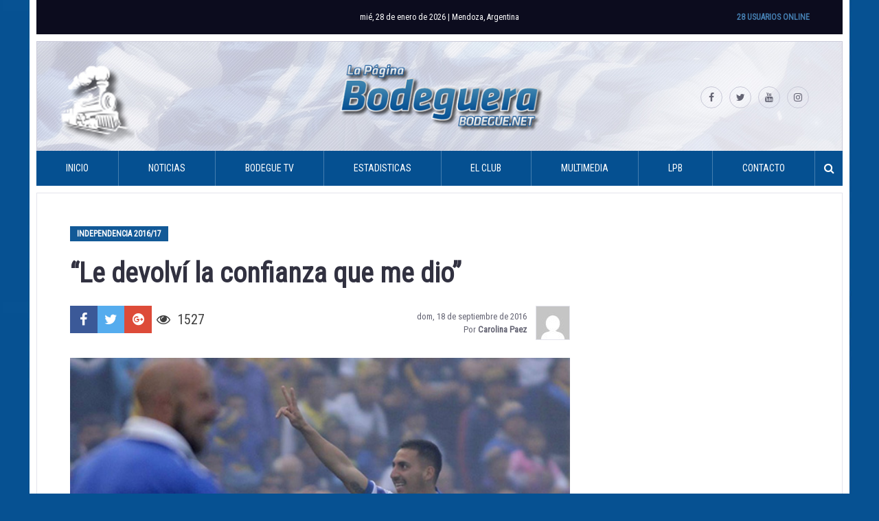

--- FILE ---
content_type: text/html; charset=UTF-8
request_url: https://www.bodegue.net/2016/09/18/le-devolvi-la-confianza-que-me-dio-en-la-semana/
body_size: 11672
content:
<!DOCTYPE html>
<html lang="es-AR"
 xmlns:fb="http://www.facebook.com/2008/fbml">
<head>
<meta charset="UTF-8">
<meta name="viewport" content="width=device-width, initial-scale=1">
<link rel="profile" href="http://gmpg.org/xfn/11">

<meta name='robots' content='index, follow, max-image-preview:large, max-snippet:-1, max-video-preview:-1' />

	<!-- This site is optimized with the Yoast SEO plugin v26.8 - https://yoast.com/product/yoast-seo-wordpress/ -->
	<title>&quot;Le devolví la confianza que me dio&quot; - La Página Bodeguera</title>
	<link rel="canonical" href="http://www.bodegue.net/AXoYu" />
	<meta property="og:locale" content="es_ES" />
	<meta property="og:type" content="article" />
	<meta property="og:title" content="&quot;Le devolví la confianza que me dio&quot; - La Página Bodeguera" />
	<meta property="og:description" content="El cordobés Javier Correa tuvo una vuelta soñada luego de la suspensión y fue, a los 37 minutos del Segundo Tiempo, el autor del gol del empate al definir sin titubeos un contragolpe generado en conjunto con Santiago García. El delantero ingresó por Juan Andrada..." />
	<meta property="og:url" content="https://www.bodegue.net/2016/09/18/le-devolvi-la-confianza-que-me-dio-en-la-semana/" />
	<meta property="og:site_name" content="La Página Bodeguera" />
	<meta property="article:publisher" content="https://www.facebook.com/LaPaginaBodeguera/" />
	<meta property="article:published_time" content="2016-09-18T21:05:01+00:00" />
	<meta property="article:modified_time" content="2017-01-26T09:14:33+00:00" />
	<meta property="og:image" content="https://www.bodegue.net/wp-content/uploads/2016/09/gc-bj-ind16-correa2.jpg" />
	<meta property="og:image:width" content="590" />
	<meta property="og:image:height" content="325" />
	<meta property="og:image:type" content="image/jpeg" />
	<meta name="author" content="Carolina Paez" />
	<meta name="twitter:card" content="summary_large_image" />
	<meta name="twitter:creator" content="@bodegue" />
	<meta name="twitter:site" content="@bodegue" />
	<meta name="twitter:label1" content="Escrito por" />
	<meta name="twitter:data1" content="Carolina Paez" />
	<meta name="twitter:label2" content="Tiempo de lectura" />
	<meta name="twitter:data2" content="1 minuto" />
	<script type="application/ld+json" class="yoast-schema-graph">{"@context":"https://schema.org","@graph":[{"@type":"Article","@id":"https://www.bodegue.net/2016/09/18/le-devolvi-la-confianza-que-me-dio-en-la-semana/#article","isPartOf":{"@id":"https://www.bodegue.net/2016/09/18/le-devolvi-la-confianza-que-me-dio-en-la-semana/"},"author":{"name":"Carolina Paez","@id":"https://www.bodegue.net/#/schema/person/33a8da97818165a4d954c308a423bcdd"},"headline":"&#8220;Le devolví la confianza que me dio&#8221;","datePublished":"2016-09-18T21:05:01+00:00","dateModified":"2017-01-26T09:14:33+00:00","mainEntityOfPage":{"@id":"https://www.bodegue.net/2016/09/18/le-devolvi-la-confianza-que-me-dio-en-la-semana/"},"wordCount":239,"commentCount":0,"publisher":{"@id":"https://www.bodegue.net/#organization"},"image":{"@id":"https://www.bodegue.net/2016/09/18/le-devolvi-la-confianza-que-me-dio-en-la-semana/#primaryimage"},"thumbnailUrl":"https://www.bodegue.net/wp-content/uploads/2016/09/gc-bj-ind16-correa2.jpg","articleSection":["Independencia 2016/17"],"inLanguage":"es-AR","potentialAction":[{"@type":"CommentAction","name":"Comment","target":["https://www.bodegue.net/2016/09/18/le-devolvi-la-confianza-que-me-dio-en-la-semana/#respond"]}]},{"@type":"WebPage","@id":"https://www.bodegue.net/2016/09/18/le-devolvi-la-confianza-que-me-dio-en-la-semana/","url":"https://www.bodegue.net/2016/09/18/le-devolvi-la-confianza-que-me-dio-en-la-semana/","name":"\"Le devolví la confianza que me dio\" - La Página Bodeguera","isPartOf":{"@id":"https://www.bodegue.net/#website"},"primaryImageOfPage":{"@id":"https://www.bodegue.net/2016/09/18/le-devolvi-la-confianza-que-me-dio-en-la-semana/#primaryimage"},"image":{"@id":"https://www.bodegue.net/2016/09/18/le-devolvi-la-confianza-que-me-dio-en-la-semana/#primaryimage"},"thumbnailUrl":"https://www.bodegue.net/wp-content/uploads/2016/09/gc-bj-ind16-correa2.jpg","datePublished":"2016-09-18T21:05:01+00:00","dateModified":"2017-01-26T09:14:33+00:00","breadcrumb":{"@id":"https://www.bodegue.net/2016/09/18/le-devolvi-la-confianza-que-me-dio-en-la-semana/#breadcrumb"},"inLanguage":"es-AR","potentialAction":[{"@type":"ReadAction","target":["https://www.bodegue.net/2016/09/18/le-devolvi-la-confianza-que-me-dio-en-la-semana/"]}]},{"@type":"ImageObject","inLanguage":"es-AR","@id":"https://www.bodegue.net/2016/09/18/le-devolvi-la-confianza-que-me-dio-en-la-semana/#primaryimage","url":"https://www.bodegue.net/wp-content/uploads/2016/09/gc-bj-ind16-correa2.jpg","contentUrl":"https://www.bodegue.net/wp-content/uploads/2016/09/gc-bj-ind16-correa2.jpg","width":590,"height":325},{"@type":"BreadcrumbList","@id":"https://www.bodegue.net/2016/09/18/le-devolvi-la-confianza-que-me-dio-en-la-semana/#breadcrumb","itemListElement":[{"@type":"ListItem","position":1,"name":"Inicio","item":"https://www.bodegue.net/"},{"@type":"ListItem","position":2,"name":"Noticias","item":"https://www.bodegue.net/noticias/"},{"@type":"ListItem","position":3,"name":"&#8220;Le devolví la confianza que me dio&#8221;"}]},{"@type":"WebSite","@id":"https://www.bodegue.net/#website","url":"https://www.bodegue.net/","name":"La Página Bodeguera","description":"Sitio no oficial del Club Deportivo Godoy Cruz Antonio Tomba","publisher":{"@id":"https://www.bodegue.net/#organization"},"potentialAction":[{"@type":"SearchAction","target":{"@type":"EntryPoint","urlTemplate":"https://www.bodegue.net/?s={search_term_string}"},"query-input":{"@type":"PropertyValueSpecification","valueRequired":true,"valueName":"search_term_string"}}],"inLanguage":"es-AR"},{"@type":"Organization","@id":"https://www.bodegue.net/#organization","name":"La Página Bodeguera","url":"https://www.bodegue.net/","logo":{"@type":"ImageObject","inLanguage":"es-AR","@id":"https://www.bodegue.net/#/schema/logo/image/","url":"https://www.bodegue.net/wp-content/uploads/2019/04/bodegue2017.jpg","contentUrl":"https://www.bodegue.net/wp-content/uploads/2019/04/bodegue2017.jpg","width":1920,"height":1200,"caption":"La Página Bodeguera"},"image":{"@id":"https://www.bodegue.net/#/schema/logo/image/"},"sameAs":["https://www.facebook.com/LaPaginaBodeguera/","https://x.com/bodegue","https://www.instagram.com/lapaginabodeguera/","https://www.youtube.com/LaPaginaBodeguera"]},{"@type":"Person","@id":"https://www.bodegue.net/#/schema/person/33a8da97818165a4d954c308a423bcdd","name":"Carolina Paez","image":{"@type":"ImageObject","inLanguage":"es-AR","@id":"https://www.bodegue.net/#/schema/person/image/","url":"https://secure.gravatar.com/avatar/5ca699dcb9090abdfbdf5d63045bd854c8be5080bcaef3bff9c597e2fa750b3c?s=96&d=mm&r=g","contentUrl":"https://secure.gravatar.com/avatar/5ca699dcb9090abdfbdf5d63045bd854c8be5080bcaef3bff9c597e2fa750b3c?s=96&d=mm&r=g","caption":"Carolina Paez"},"url":"https://www.bodegue.net/author/carolina-paez/"}]}</script>
	<!-- / Yoast SEO plugin. -->


<link rel='dns-prefetch' href='//www.googletagservices.com' />
<link rel="alternate" type="application/rss+xml" title="La Página Bodeguera &raquo; Feed" href="https://www.bodegue.net/feed/" />
<link rel="alternate" type="application/rss+xml" title="La Página Bodeguera &raquo; RSS de los comentarios" href="https://www.bodegue.net/comments/feed/" />
<link rel="alternate" type="application/rss+xml" title="La Página Bodeguera &raquo; &#8220;Le devolví la confianza que me dio&#8221; RSS de los comentarios" href="https://www.bodegue.net/2016/09/18/le-devolvi-la-confianza-que-me-dio-en-la-semana/feed/" />
<link rel="alternate" title="oEmbed (JSON)" type="application/json+oembed" href="https://www.bodegue.net/wp-json/oembed/1.0/embed?url=https%3A%2F%2Fwww.bodegue.net%2F2016%2F09%2F18%2Fle-devolvi-la-confianza-que-me-dio-en-la-semana%2F" />
<link rel="alternate" title="oEmbed (XML)" type="text/xml+oembed" href="https://www.bodegue.net/wp-json/oembed/1.0/embed?url=https%3A%2F%2Fwww.bodegue.net%2F2016%2F09%2F18%2Fle-devolvi-la-confianza-que-me-dio-en-la-semana%2F&#038;format=xml" />
<style id='wp-img-auto-sizes-contain-inline-css' type='text/css'>
img:is([sizes=auto i],[sizes^="auto," i]){contain-intrinsic-size:3000px 1500px}
/*# sourceURL=wp-img-auto-sizes-contain-inline-css */
</style>
<link rel='stylesheet' id='front-css-css' href='https://www.bodegue.net/wp-content/plugins/facebook-comment-by-vivacity/css/fb-comments-hidewpcomments.css?ver=c3c82dff2ec93d51e7c26b7029d7b472' type='text/css' media='all' />
<link rel='stylesheet' id='dashicons-css' href='https://www.bodegue.net/wp-includes/css/dashicons.min.css?ver=c3c82dff2ec93d51e7c26b7029d7b472' type='text/css' media='all' />
<link rel='stylesheet' id='post-views-counter-frontend-css' href='https://www.bodegue.net/wp-content/plugins/post-views-counter/css/frontend.css?ver=1.7.3' type='text/css' media='all' />
<style id='wp-emoji-styles-inline-css' type='text/css'>

	img.wp-smiley, img.emoji {
		display: inline !important;
		border: none !important;
		box-shadow: none !important;
		height: 1em !important;
		width: 1em !important;
		margin: 0 0.07em !important;
		vertical-align: -0.1em !important;
		background: none !important;
		padding: 0 !important;
	}
/*# sourceURL=wp-emoji-styles-inline-css */
</style>
<link rel='stylesheet' id='contact-form-7-css' href='https://www.bodegue.net/wp-content/plugins/contact-form-7/includes/css/styles.css?ver=6.1.4' type='text/css' media='all' />
<link rel='stylesheet' id='responsive-lightbox-swipebox-css' href='https://www.bodegue.net/wp-content/plugins/responsive-lightbox/assets/swipebox/swipebox.min.css?ver=1.5.2' type='text/css' media='all' />
<link rel='stylesheet' id='wp-polls-css' href='https://www.bodegue.net/wp-content/plugins/wp-polls/polls-css.css?ver=2.77.3' type='text/css' media='all' />
<style id='wp-polls-inline-css' type='text/css'>
.wp-polls .pollbar {
	margin: 1px;
	font-size: 8px;
	line-height: 10px;
	height: 10px;
	background: #055192;
	border: 1px solid #c8c8c8;
}

/*# sourceURL=wp-polls-inline-css */
</style>
<link rel='stylesheet' id='wp-postratings-css' href='https://www.bodegue.net/wp-content/plugins/wp-postratings/css/postratings-css.css?ver=1.91.2' type='text/css' media='all' />
<link rel='stylesheet' id='bodegue-wp-theme-style-css' href='https://www.bodegue.net/wp-content/themes/bodegue-wp-theme/style.css?ver=2017.03.13' type='text/css' media='all' />
<script type="text/javascript" src="//www.googletagservices.com/tag/js/gpt.js?ver=c3c82dff2ec93d51e7c26b7029d7b472" id="gpt-js"></script>
<script type="text/javascript" src="https://www.bodegue.net/wp-content/themes/bodegue-wp-theme/js/bohome.js?ver=c3c82dff2ec93d51e7c26b7029d7b472" id="boheme-js"></script>
<script type="text/javascript" src="https://www.bodegue.net/wp-includes/js/jquery/jquery.min.js?ver=3.7.1" id="jquery-core-js"></script>
<script type="text/javascript" src="https://www.bodegue.net/wp-includes/js/jquery/jquery-migrate.min.js?ver=3.4.1" id="jquery-migrate-js"></script>
<script type="text/javascript" src="https://www.bodegue.net/wp-content/plugins/responsive-lightbox/assets/dompurify/purify.min.js?ver=3.3.1" id="dompurify-js"></script>
<script type="text/javascript" id="responsive-lightbox-sanitizer-js-before">
/* <![CDATA[ */
window.RLG = window.RLG || {}; window.RLG.sanitizeAllowedHosts = ["youtube.com","www.youtube.com","youtu.be","vimeo.com","player.vimeo.com"];
//# sourceURL=responsive-lightbox-sanitizer-js-before
/* ]]> */
</script>
<script type="text/javascript" src="https://www.bodegue.net/wp-content/plugins/responsive-lightbox/js/sanitizer.js?ver=2.7.0" id="responsive-lightbox-sanitizer-js"></script>
<script type="text/javascript" src="https://www.bodegue.net/wp-content/plugins/responsive-lightbox/assets/swipebox/jquery.swipebox.min.js?ver=1.5.2" id="responsive-lightbox-swipebox-js"></script>
<script type="text/javascript" src="https://www.bodegue.net/wp-includes/js/underscore.min.js?ver=1.13.7" id="underscore-js"></script>
<script type="text/javascript" src="https://www.bodegue.net/wp-content/plugins/responsive-lightbox/assets/infinitescroll/infinite-scroll.pkgd.min.js?ver=4.0.1" id="responsive-lightbox-infinite-scroll-js"></script>
<script type="text/javascript" id="responsive-lightbox-js-before">
/* <![CDATA[ */
var rlArgs = {"script":"swipebox","selector":"lightbox","customEvents":"","activeGalleries":true,"animation":true,"hideCloseButtonOnMobile":false,"removeBarsOnMobile":false,"hideBars":true,"hideBarsDelay":5000,"videoMaxWidth":1080,"useSVG":true,"loopAtEnd":false,"woocommerce_gallery":false,"ajaxurl":"https:\/\/www.bodegue.net\/wp-admin\/admin-ajax.php","nonce":"09702eeee2","preview":false,"postId":1960,"scriptExtension":false};

//# sourceURL=responsive-lightbox-js-before
/* ]]> */
</script>
<script type="text/javascript" src="https://www.bodegue.net/wp-content/plugins/responsive-lightbox/js/front.js?ver=2.7.0" id="responsive-lightbox-js"></script>
<script type="text/javascript" src="https://www.bodegue.net/wp-content/themes/bodegue-wp-theme/js/vendor/fontfaceonload.js?ver=1" id="fontfaceonload-js"></script>
<script type="text/javascript" src="https://www.bodegue.net/wp-content/themes/bodegue-wp-theme/js/vendor/ofi.min.js?ver=1" id="object-fit-polyfill-js"></script>
<link rel="https://api.w.org/" href="https://www.bodegue.net/wp-json/" /><link rel="alternate" title="JSON" type="application/json" href="https://www.bodegue.net/wp-json/wp/v2/posts/1960" /><link rel="EditURI" type="application/rsd+xml" title="RSD" href="https://www.bodegue.net/xmlrpc.php?rsd" />

<meta property="fb:app_id" content="1230284563703481"/>
<meta property="fb:admins" content=""/>
<meta property="og:locale" content="es_LA" />
<meta property="og:locale:alternate" content="es_LA" />
	<!-- Shortn.It version 1.7.4 -->
	<link rel="shorturl" href="http://www.bodegue.net/AXoYu">
	<link rel="shortlink" href="http://www.bodegue.net/AXoYu">
	<!-- End Shortn.It -->
<link rel="pingback" href="https://www.bodegue.net/xmlrpc.php"><link rel="icon" href="https://www.bodegue.net/wp-content/uploads/2017/01/cropped-12418117_1058889924150887_1804863428237504798_n-80x80.png" sizes="32x32" />
<link rel="icon" href="https://www.bodegue.net/wp-content/uploads/2017/01/cropped-12418117_1058889924150887_1804863428237504798_n-200x200.png" sizes="192x192" />
<link rel="apple-touch-icon" href="https://www.bodegue.net/wp-content/uploads/2017/01/cropped-12418117_1058889924150887_1804863428237504798_n-200x200.png" />
<meta name="msapplication-TileImage" content="https://www.bodegue.net/wp-content/uploads/2017/01/cropped-12418117_1058889924150887_1804863428237504798_n.png" />
<style id='global-styles-inline-css' type='text/css'>
:where(.is-layout-flex){gap: 0.5em;}:where(.is-layout-grid){gap: 0.5em;}body .is-layout-flex{display: flex;}.is-layout-flex{flex-wrap: wrap;align-items: center;}.is-layout-flex > :is(*, div){margin: 0;}body .is-layout-grid{display: grid;}.is-layout-grid > :is(*, div){margin: 0;}:where(.wp-block-columns.is-layout-flex){gap: 2em;}:where(.wp-block-columns.is-layout-grid){gap: 2em;}:where(.wp-block-post-template.is-layout-flex){gap: 1.25em;}:where(.wp-block-post-template.is-layout-grid){gap: 1.25em;}
/*# sourceURL=global-styles-inline-css */
</style>
</head>

<body class="wp-singular post-template-default single single-post postid-1960 single-format-standard wp-theme-bodegue-wp-theme group-blog">

<script async src="//pagead2.googlesyndication.com/pagead/js/adsbygoogle.js"></script>
<div id="page" class="site">
    <a class="skip-link screen-reader-text" href="#content">Skip to content</a>

    <header id="masthead" class="site-header" role="banner">
        <div class="site-top-bar">
            <span class="current-date">mié, 28 de enero  de 2026 | Mendoza, Argentina</span>            <span class="online-users">28 Usuarios Online</span>
        </div>
        <div class="site-branding">
            <a class="home-link" href="https://www.bodegue.net/" rel="home"><img src="https://www.bodegue.net/wp-content/themes/bodegue-wp-theme/images/logo.png" alt="La Página Bodeguera"></a>
            <div class="menu-social-links-container"><div id="menu-social-links" class="menu site-social-links"><a href="https://www.facebook.com/LaPaginaBodeguera/"><i class="fa fa-facebook" aria-hidden="true"></i><span class="screen-reader-text">https://www.facebook.com/LaPaginaBodeguera/</span></a><a href="https://twitter.com/bodegue"><i class="fa fa-twitter" aria-hidden="true"></i><span class="screen-reader-text">https://twitter.com/bodegue</span></a><a href="https://www.youtube.com/user/bodeguee"><i class="fa fa-youtube" aria-hidden="true"></i><span class="screen-reader-text">https://www.youtube.com/user/bodeguee</span></a><a href="https://www.instagram.com/lapaginabodeguera/"><i class="fa fa-instagram" aria-hidden="true"></i><span class="screen-reader-text">https://www.instagram.com/lapaginabodeguera/</span></a></div></div>        </div><!-- .site-branding -->

        <nav id="site-navigation" class="main-navigation" role="navigation">
            <button class="menu-toggle" aria-controls="primary-menu" aria-expanded="false"><i class="fa fa-bars fa-x2"></i></button>
            <div class="menu-principal-container">
                <form role="search" method="get" class="search-form" action="https://www.bodegue.net/">
				<label>
					<span class="screen-reader-text">Buscar:</span>
					<input type="search" class="search-field" placeholder="Buscar &hellip;" value="" name="s" />
				</label>
				<input type="submit" class="search-submit" value="Buscar" />
			</form><ul class="menu"><li id="menu-item-2860" class="menu-item menu-item-type-custom menu-item-object-custom menu-item-2860"><a href="/">Inicio</a></li>
<li id="menu-item-3921" class="menu-item menu-item-type-custom menu-item-object-custom menu-item-has-children menu-item-3921"><a>Noticias</a>
<ul class="sub-menu">
	<li id="menu-item-3922" class="menu-item menu-item-type-post_type menu-item-object-page current_page_parent menu-item-3922"><a href="https://www.bodegue.net/noticias/">Todas las noticias</a></li>
	<li id="menu-item-2744" class="menu-item menu-item-type-taxonomy menu-item-object-category menu-item-2744"><a href="https://www.bodegue.net/category/primera-division/">Actualidad</a></li>
	<li id="menu-item-3923" class="menu-item menu-item-type-custom menu-item-object-custom menu-item-has-children menu-item-3923"><a>Torneos Nacionales</a>
	<ul class="sub-menu">
		<li id="menu-item-2745" class="menu-item menu-item-type-taxonomy menu-item-object-category menu-item-2745"><a href="https://www.bodegue.net/category/torneo-transicion-2016/">Torneo Transición 2016</a></li>
		<li id="menu-item-2748" class="menu-item menu-item-type-taxonomy menu-item-object-category menu-item-2748"><a href="https://www.bodegue.net/category/copa-argentina-2016/">Copa Argentina 2016</a></li>
		<li id="menu-item-2746" class="menu-item menu-item-type-taxonomy menu-item-object-category current-post-ancestor current-menu-parent current-post-parent menu-item-2746"><a href="https://www.bodegue.net/category/torneo-independencia-201617/">Independencia 2016/17</a></li>
		<li id="menu-item-2847" class="menu-item menu-item-type-taxonomy menu-item-object-category menu-item-2847"><a href="https://www.bodegue.net/category/copa-argentina-2017/">Copa Argentina 2017</a></li>
		<li id="menu-item-8702" class="menu-item menu-item-type-taxonomy menu-item-object-category menu-item-8702"><a href="https://www.bodegue.net/category/copa-argentina-2018/">Copa Argentina 2018</a></li>
		<li id="menu-item-11111" class="menu-item menu-item-type-taxonomy menu-item-object-category menu-item-11111"><a href="https://www.bodegue.net/category/copa-argentina-2019/">Copa Argentina 2019</a></li>
		<li id="menu-item-8701" class="menu-item menu-item-type-taxonomy menu-item-object-category menu-item-8701"><a href="https://www.bodegue.net/category/superliga-201718/">SuperLiga 2017/18</a></li>
		<li id="menu-item-11114" class="menu-item menu-item-type-taxonomy menu-item-object-category menu-item-11114"><a href="https://www.bodegue.net/category/superliga-2018-19/">Superliga 2018/19</a></li>
	</ul>
</li>
	<li id="menu-item-3924" class="menu-item menu-item-type-custom menu-item-object-custom menu-item-has-children menu-item-3924"><a>Torneos Internaciones</a>
	<ul class="sub-menu">
		<li id="menu-item-2844" class="menu-item menu-item-type-taxonomy menu-item-object-category menu-item-2844"><a href="https://www.bodegue.net/category/copa-libertadores-2017/">Copa Libertadores 2017</a></li>
		<li id="menu-item-11112" class="menu-item menu-item-type-taxonomy menu-item-object-category menu-item-11112"><a href="https://www.bodegue.net/category/copa-libertadores-2019/">Copa Libertadores 2019</a></li>
	</ul>
</li>
	<li id="menu-item-2747" class="menu-item menu-item-type-taxonomy menu-item-object-category menu-item-2747"><a href="https://www.bodegue.net/category/reserva/">Reserva</a></li>
	<li id="menu-item-3119" class="menu-item menu-item-type-custom menu-item-object-custom menu-item-has-children menu-item-3119"><a>Inferiores</a>
	<ul class="sub-menu">
		<li id="menu-item-3120" class="menu-item menu-item-type-taxonomy menu-item-object-category menu-item-3120"><a href="https://www.bodegue.net/category/liga-mendocina/">Liga Mendocina &#8211; 2016</a></li>
		<li id="menu-item-3124" class="menu-item menu-item-type-taxonomy menu-item-object-category menu-item-3124"><a href="https://www.bodegue.net/category/liga-mendocina-2017/">Liga Mendocina &#8211; 2017</a></li>
		<li id="menu-item-3121" class="menu-item menu-item-type-taxonomy menu-item-object-category menu-item-3121"><a href="https://www.bodegue.net/category/inferiores-afa/">Inferiores AFA &#8211; 2016</a></li>
		<li id="menu-item-3123" class="menu-item menu-item-type-taxonomy menu-item-object-category menu-item-3123"><a href="https://www.bodegue.net/category/inferiores-afa-2017/">Inferiores AFA &#8211; 2017</a></li>
		<li id="menu-item-8699" class="menu-item menu-item-type-taxonomy menu-item-object-category menu-item-8699"><a href="https://www.bodegue.net/category/inferiores-afa-2018/">Inferiores AFA &#8211; 2018</a></li>
		<li id="menu-item-8700" class="menu-item menu-item-type-taxonomy menu-item-object-category menu-item-8700"><a href="https://www.bodegue.net/category/liga-mendocina-2018/">Liga Mendocina &#8211; 2018</a></li>
		<li id="menu-item-11113" class="menu-item menu-item-type-taxonomy menu-item-object-category menu-item-11113"><a href="https://www.bodegue.net/category/liga-mendocina-2019/">Liga Mendocina &#8211; 2019</a></li>
		<li id="menu-item-3122" class="menu-item menu-item-type-taxonomy menu-item-object-category menu-item-3122"><a href="https://www.bodegue.net/category/perfiles-juveniles/">Perfiles Juveniles</a></li>
	</ul>
</li>
	<li id="menu-item-3778" class="menu-item menu-item-type-taxonomy menu-item-object-category menu-item-3778"><a href="https://www.bodegue.net/category/algo-habran-hecho/">Algo habrán hecho</a></li>
	<li id="menu-item-3777" class="menu-item menu-item-type-taxonomy menu-item-object-category menu-item-3777"><a href="https://www.bodegue.net/category/que-es-de-la-vida-de/">¿Qué es de la vida de&#8230; ?</a></li>
	<li id="menu-item-2749" class="menu-item menu-item-type-taxonomy menu-item-object-category menu-item-2749"><a href="https://www.bodegue.net/category/mercado-de-pases/">Mercado de pases</a></li>
</ul>
</li>
<li id="menu-item-2770" class="menu-item menu-item-type-custom menu-item-object-custom menu-item-2770"><a href="https://www.youtube.com/user/bodeguee">Bodegue TV</a></li>
<li id="menu-item-4283" class="menu-item menu-item-type-custom menu-item-object-custom menu-item-has-children menu-item-4283"><a>Estadisticas</a>
<ul class="sub-menu">
	<li id="menu-item-7044" class="menu-item menu-item-type-custom menu-item-object-custom menu-item-has-children menu-item-7044"><a href="#">Torneo LPF 2024</a>
	<ul class="sub-menu">
		<li id="menu-item-7045" class="menu-item menu-item-type-custom menu-item-object-custom menu-item-7045"><a href="https://www.bodegue.net/plantel/liga-profesional-2022">Plantel</a></li>
		<li id="menu-item-20027" class="menu-item menu-item-type-custom menu-item-object-custom menu-item-20027"><a href="https://www.bodegue.net/fixture/lpf-2024/">Fixture</a></li>
		<li id="menu-item-20028" class="menu-item menu-item-type-custom menu-item-object-custom menu-item-20028"><a href="https://www.bodegue.net/posiciones/lpf-2024/">Posiciones</a></li>
	</ul>
</li>
</ul>
</li>
<li id="menu-item-2728" class="menu-item menu-item-type-custom menu-item-object-custom menu-item-has-children menu-item-2728"><a>El Club</a>
<ul class="sub-menu">
	<li id="menu-item-2716" class="menu-item menu-item-type-post_type menu-item-object-page menu-item-2716"><a href="https://www.bodegue.net/historia/">Historia</a></li>
	<li id="menu-item-2710" class="menu-item menu-item-type-post_type menu-item-object-page menu-item-2710"><a href="https://www.bodegue.net/apodos/">Apodos</a></li>
	<li id="menu-item-2714" class="menu-item menu-item-type-post_type menu-item-object-page menu-item-2714"><a href="https://www.bodegue.net/escudo/">Escudo</a></li>
	<li id="menu-item-2853" class="menu-item menu-item-type-post_type menu-item-object-page menu-item-2853"><a href="https://www.bodegue.net/la-camiseta/">La camiseta</a></li>
	<li id="menu-item-2731" class="menu-item menu-item-type-post_type menu-item-object-page menu-item-2731"><a href="https://www.bodegue.net/logros-futbolisticos/">Logros</a></li>
	<li id="menu-item-2730" class="menu-item menu-item-type-post_type menu-item-object-page menu-item-2730"><a href="https://www.bodegue.net/comision-directiva-20172021/">Comisión Directiva</a></li>
	<li id="menu-item-2732" class="menu-item menu-item-type-post_type menu-item-object-page menu-item-2732"><a href="https://www.bodegue.net/feliciano-gambarte/">Estadio</a></li>
	<li id="menu-item-2729" class="menu-item menu-item-type-post_type menu-item-object-page menu-item-2729"><a href="https://www.bodegue.net/predio/">Predio</a></li>
	<li id="menu-item-3758" class="menu-item menu-item-type-post_type menu-item-object-page menu-item-3758"><a href="https://www.bodegue.net/socios-futbol/">Socios Fútbol</a></li>
</ul>
</li>
<li id="menu-item-2859" class="menu-item menu-item-type-custom menu-item-object-custom menu-item-has-children menu-item-2859"><a>Multimedia</a>
<ul class="sub-menu">
	<li id="menu-item-3776" class="menu-item menu-item-type-post_type menu-item-object-page menu-item-3776"><a href="https://www.bodegue.net/cancionero/">Cancionero</a></li>
</ul>
</li>
<li id="menu-item-2723" class="menu-item menu-item-type-custom menu-item-object-custom menu-item-has-children menu-item-2723"><a>LPB</a>
<ul class="sub-menu">
	<li id="menu-item-2721" class="menu-item menu-item-type-post_type menu-item-object-page menu-item-2721"><a href="https://www.bodegue.net/staff/">Staff</a></li>
	<li id="menu-item-3808" class="menu-item menu-item-type-custom menu-item-object-custom menu-item-3808"><a href="http://www.bodegue.net/formularios/view.php?id=10765">Sumate</a></li>
	<li id="menu-item-2720" class="menu-item menu-item-type-post_type menu-item-object-page menu-item-2720"><a href="https://www.bodegue.net/publicidad/">Publicidad</a></li>
</ul>
</li>
<li id="menu-item-2713" class="menu-item menu-item-type-post_type menu-item-object-page menu-item-2713"><a href="https://www.bodegue.net/contacto/">Contacto</a></li>
</ul><button class="show-search"><i class="fa fa-search"></i></button></div>
        </nav><!-- #site-navigation -->
    </header><!-- #masthead -->

    <div id="content" class="site-content">

    <div id="primary" class="content-area">
        <main id="main" class="site-main" role="main">

        
<article id="post-1960" class="post-1960 post type-post status-publish format-standard has-post-thumbnail hentry category-torneo-independencia-201617">
    <header class="entry-header">
                    <p class="categories"><a href="https://www.bodegue.net/category/torneo-independencia-201617/" rel="category tag">Independencia 2016/17</a></p>
        
        <h1 class="entry-title">&#8220;Le devolví la confianza que me dio&#8221;</h1>        <div class="entry-meta">
        <div class="social-share-links"><a class="social-share-links__link social-share-links__facebook" href="https://www.facebook.com/sharer/sharer.php?u=https%3A%2F%2Fwww.bodegue.net%2F2016%2F09%2F18%2Fle-devolvi-la-confianza-que-me-dio-en-la-semana%2F" onclick="javascript:window.open(this.href,'','menubar=no,toolbar=no,resizable=yes,scrollbars=yes,height=600,width=600');return false;" rel="nofolow"><i class="fa fa-fw fa-facebook"></i></a><a class="social-share-links__link social-share-links__twitter" href="https://twitter.com/intent/tweet/?text=&#8220;Le devolví la confianza que me dio&#8221;&url=https%3A%2F%2Fwww.bodegue.net%2F2016%2F09%2F18%2Fle-devolvi-la-confianza-que-me-dio-en-la-semana%2F&via=bodegue" onclick="javascript:window.open(this.href,'','menubar=no,toolbar=no,resizable=yes,scrollbars=yes,height=600,width=600');return false;" rel="nofolow"><i class="fa fa-fw fa-twitter"></i></a><a class="social-share-links__link social-share-links__google-plus" href="https://plus.google.com/share?url=https%3A%2F%2Fwww.bodegue.net%2F2016%2F09%2F18%2Fle-devolvi-la-confianza-que-me-dio-en-la-semana%2F" onclick="javascript:window.open(this.href,'','menubar=no,toolbar=no,resizable=yes,scrollbars=yes,height=600,width=600');return false;" rel="nofolow"><i class="fa fa-fw fa-google-plus-official"></i></a><a class="social-share-links__link social-share-links__whatsapp" href="whatsapp://send?text=Mira: &#8220;Le devolví la confianza que me dio&#8221; en http://www.bodegue.net/AXoYu" onclick="javascript:window.open(this.href,'','menubar=no,toolbar=no,resizable=yes,scrollbars=yes,height=600,width=600');return false;" rel="nofolow"><i class="fa fa-fw fa-whatsapp"></i></a><p class="social-share-links__post-views"><i class="fa fa-eye"></i>1527</p></div>            <div class="entry-meta__container"><span class="entry-meta__posted-on"><time class="entry-date published" datetime="2016-09-18T18:05:01-03:00">dom, 18 de septiembre  de 2016</time><time class="updated" datetime="2017-01-26T06:14:33-03:00">jue, 26 de enero  de 2017</time></span><br><span class="entry-meta__byline"> Por <span class="entry-meta__author vcard"><a class="url fn n" href="https://www.bodegue.net/author/carolina-paez/">Carolina Paez</a></span></span></div><img alt='' src='https://secure.gravatar.com/avatar/5ca699dcb9090abdfbdf5d63045bd854c8be5080bcaef3bff9c597e2fa750b3c?s=48&#038;d=mm&#038;r=g' srcset='https://secure.gravatar.com/avatar/5ca699dcb9090abdfbdf5d63045bd854c8be5080bcaef3bff9c597e2fa750b3c?s=96&#038;d=mm&#038;r=g 2x' class='avatar avatar-48 photo entry-meta__avatar' height='48' width='48' decoding='async'/>        </div><!-- .entry-meta -->
            </header><!-- .entry-header -->

            <div class="entry-content">
        <figure id="attachment_1961" aria-describedby="caption-attachment-1961" style="width: 728px" class="wp-caption alignnone"><img fetchpriority="high" decoding="async" class="wp-image-1961 " src="https://www.bodegue.net/wp-content/uploads/2016/09/gc-bj-ind16-correa2.jpg" alt="&quot;Le devolví la confianza que me dio en la semana&quot;" width="728" height="401" srcset="https://www.bodegue.net/wp-content/uploads/2016/09/gc-bj-ind16-correa2.jpg 590w, https://www.bodegue.net/wp-content/uploads/2016/09/gc-bj-ind16-correa2-200x110.jpg 200w" sizes="(max-width: 728px) 100vw, 728px" /><figcaption id="caption-attachment-1961" class="wp-caption-text">.</figcaption></figure>
<p>El cordobés Javier Correa tuvo una vuelta soñada luego de la suspensión y fue, a los 37 minutos del Segundo Tiempo, el autor del gol del empate al definir sin titubeos un contragolpe generado en conjunto con Santiago García.</p>
<p>El delantero ingresó por Juan Andrada y cambió los trámites del encuentro. Una vez finalizado el mismo, confió: “El Morro y Ayoví son unas bestias y tenés que estar a la altura de ellos” , y vaya si lo estuvo.</p>
<p>Al igual que su DT, también sintió que el Tomba mereció más que un punto: “Podríamos haber hecho un gol más, pero eso ahora queda en la estadística. No convertimos cuando pudimos y fue un empate”.</p>
<p>Si bien era Maximiliano Sigales quien jugó los partidos anteriores y tuvo una muy buena actuación, Sebastián Méndez le dio la oportunidad de ingresar a Javier, y le ganó la pulseada al uruguayo. Correa no se olvidó del Gallego: “Le devolví la confianza que me dio en la semana y en la concentración. Sólo le agradecí por eso”.</p>
<p>Aunque conciso, expresó su parecer con respecto a la actuación del grupo: “Hoy vi muy bien al equipo, metimos y corrimos. No es fácil jugarle a Boca, teníamos que ser inteligentes y lo fuimos”, finalizó.</p>
<div class="social-share-links"><a class="social-share-links__link social-share-links__facebook" href="https://www.facebook.com/sharer/sharer.php?u=https%3A%2F%2Fwww.bodegue.net%2F2016%2F09%2F18%2Fle-devolvi-la-confianza-que-me-dio-en-la-semana%2F" onclick="javascript:window.open(this.href,'','menubar=no,toolbar=no,resizable=yes,scrollbars=yes,height=600,width=600');return false;" rel="nofolow"><i class="fa fa-fw fa-facebook"></i></a><a class="social-share-links__link social-share-links__twitter" href="https://twitter.com/intent/tweet/?text=&#8220;Le devolví la confianza que me dio&#8221;&url=https%3A%2F%2Fwww.bodegue.net%2F2016%2F09%2F18%2Fle-devolvi-la-confianza-que-me-dio-en-la-semana%2F&via=bodegue" onclick="javascript:window.open(this.href,'','menubar=no,toolbar=no,resizable=yes,scrollbars=yes,height=600,width=600');return false;" rel="nofolow"><i class="fa fa-fw fa-twitter"></i></a><a class="social-share-links__link social-share-links__google-plus" href="https://plus.google.com/share?url=https%3A%2F%2Fwww.bodegue.net%2F2016%2F09%2F18%2Fle-devolvi-la-confianza-que-me-dio-en-la-semana%2F" onclick="javascript:window.open(this.href,'','menubar=no,toolbar=no,resizable=yes,scrollbars=yes,height=600,width=600');return false;" rel="nofolow"><i class="fa fa-fw fa-google-plus-official"></i></a><a class="social-share-links__link social-share-links__whatsapp" href="whatsapp://send?text=Mira: &#8220;Le devolví la confianza que me dio&#8221; en http://www.bodegue.net/AXoYu" onclick="javascript:window.open(this.href,'','menubar=no,toolbar=no,resizable=yes,scrollbars=yes,height=600,width=600');return false;" rel="nofolow"><i class="fa fa-fw fa-whatsapp"></i></a><p class="social-share-links__post-views"><i class="fa fa-eye"></i>1527</p></div><div class="single__ad"><ins class="adsbygoogle"     style="display:block" data-ad-format="auto"     data-ad-client="ca-pub-6512300088788502"     data-ad-slot="New slot"></ins><script>(adsbygoogle = window.adsbygoogle || []).push({});</script></div>        </div><!-- .entry-content -->
    
    <footer class="entry-footer">
        <legend class="single__post-attributes">Dejá tu comentario</legend><div class="fb-comments" data-href="https://www.bodegue.net/2016/09/18/le-devolvi-la-confianza-que-me-dio-en-la-semana/" data-num-posts="6" data-width="100%" data-colorscheme="light"></div>    </footer><!-- .entry-footer -->
</article><!-- #post-## -->

        </main><!-- #main --><aside id="secondary" class="widget-area" role="complementary">
    <section id="bwtsidebaradvertisment-33" class="widget-area__widget BWTSidebarAdvertisment"><ins class="adsbygoogle"     style="display:block" data-ad-format="auto"     data-ad-client="ca-pub-6512300088788502"     data-ad-slot="New slot"></ins><script>(adsbygoogle = window.adsbygoogle || []).push({});</script></section><section id="bwtsidebarlists-7" class="widget-area__widget BWTSidebarLists"><h2 class="widget-area__title">Últimas Noticias</h2><article id="post-35617" class="complete-list-element post-35617 post type-post status-publish format-standard has-post-thumbnail hentry category-mercado-de-pases tag-defensa-y-justicia tag-facundo-altamira tag-godoy-cruz">
    <div class="complete-list-element__image">
    <img width="350" height="180" src="https://www.bodegue.net/wp-content/uploads/2026/01/20260127_191528-350x180.jpg" class="attachment-list-complete-thumbnail size-list-complete-thumbnail wp-post-image" alt="Facundo Altamira" decoding="async" loading="lazy" srcset="https://www.bodegue.net/wp-content/uploads/2026/01/20260127_191528-350x180.jpg 350w, https://www.bodegue.net/wp-content/uploads/2026/01/20260127_191528-349x180.jpg 349w" sizes="auto, (max-width: 350px) 100vw, 350px" />            <p class="categories"><a href="https://www.bodegue.net/category/mercado-de-pases/" rel="category tag">Mercado de pases</a></p>
        </div>
    <h2 class="complete-list-element__title"><a href="https://www.bodegue.net/2026/01/27/facundo-altamira-nuevo-refuerzo-de-defensa-y-justicia/" rel="bookmark">Facundo Altamira, nuevo refuerzo de Defensa y Justicia</a></h2></article><!-- #post-35617# --><article id="post-35620" class="complete-list-element post-35620 post type-post status-publish format-standard has-post-thumbnail hentry category-mercado-de-pases tag-godoy-cruz tag-gonzalo-abrego tag-san-lorenzo-godoy-cruz">
    <div class="complete-list-element__image">
    <img width="350" height="180" src="https://www.bodegue.net/wp-content/uploads/2026/01/20260127_211054-350x180.jpg" class="attachment-list-complete-thumbnail size-list-complete-thumbnail wp-post-image" alt="Gonzalo Abrego" decoding="async" loading="lazy" srcset="https://www.bodegue.net/wp-content/uploads/2026/01/20260127_211054-350x180.jpg 350w, https://www.bodegue.net/wp-content/uploads/2026/01/20260127_211054-349x180.jpg 349w" sizes="auto, (max-width: 350px) 100vw, 350px" />            <p class="categories"><a href="https://www.bodegue.net/category/mercado-de-pases/" rel="category tag">Mercado de pases</a></p>
        </div>
    <h2 class="complete-list-element__title"><a href="https://www.bodegue.net/2026/01/27/abrego-ya-es-cuervo/" rel="bookmark">Ábrego ya es Cuervo</a></h2></article><!-- #post-35620# --><article id="post-35614" class="complete-list-element post-35614 post type-post status-publish format-standard has-post-thumbnail hentry category-mercado-de-pases tag-colon tag-federico-rasmussen tag-godoy-cruz">
    <div class="complete-list-element__image">
    <img width="350" height="180" src="https://www.bodegue.net/wp-content/uploads/2026/01/godoy-cruz-antonio-tomba-federico-rasmussen-1jpg-350x180.jpg" class="attachment-list-complete-thumbnail size-list-complete-thumbnail wp-post-image" alt="Federico Rasmussen" decoding="async" loading="lazy" srcset="https://www.bodegue.net/wp-content/uploads/2026/01/godoy-cruz-antonio-tomba-federico-rasmussen-1jpg-350x180.jpg 350w, https://www.bodegue.net/wp-content/uploads/2026/01/godoy-cruz-antonio-tomba-federico-rasmussen-1jpg-349x180.jpg 349w" sizes="auto, (max-width: 350px) 100vw, 350px" />            <p class="categories"><a href="https://www.bodegue.net/category/mercado-de-pases/" rel="category tag">Mercado de pases</a></p>
        </div>
    <h2 class="complete-list-element__title"><a href="https://www.bodegue.net/2026/01/27/rasmussen-deja-godoy-cruz/" rel="bookmark">Rasmussen deja Godoy Cruz</a></h2></article><!-- #post-35614# --><a href="https://www.bodegue.net/noticias/" class="front-page__go-to-link">Ir a todas las noticias<i class="fa fa-chevron-right"></i></a></section></aside><!-- #secondary -->
</div><!-- #primary -->


    </div><!-- #content -->

    <footer id="colophon" class="site-footer" role="contentinfo">
        <div class="site-footer__social"><div class="social-content-stats facebook" id="social-content-facebook-stats"><a class="social-content-stats__link" href="https://www.facebook.com/LaPaginaBodeguera/" target="_blank"><i class="fa fa-facebook"></i></a><div class="social-content-stats__container">
            <p class="social-content-stats__title">Sos bodeguero, dale "me gusta" a <a target="_blank" href="https://www.facebook.com/LaPaginaBodeguera/"><b>nuestro facebook</b></a></p>
            <div class="social-content-stats__statistics">
                                <div class="social-content-stat">
                    <p class="social-content-stat__count">0</p>
                    <p class="social-content-stat__title">fans</p>
                </div>
                            </div>
        </div></div><div class="social-content-stats twitter" id="social-content-twitter-stats"><a class="social-content-stats__link" href="https://twitter.com/bodegue" target="_blank"><i class="fa fa-twitter"></i></a><div class="social-content-stats__container">
            <p class="social-content-stats__title">Enterate de todo en Twitter en <a target="_blank" href="https://twitter.com/bodegue"><b>@bodegue</b></a></p>
            <div class="social-content-stats__statistics">
                                <div class="social-content-stat">
                    <p class="social-content-stat__count">26773</p>
                    <p class="social-content-stat__title">seguidores</p>
                </div>
                            </div>
        </div></div><div class="social-content-stats youtube" id="social-content-youtube-stats"><a class="social-content-stats__link" href="https://www.youtube.com/user/bodeguee" target="_blank"><i class="fa fa-youtube"></i></a><div class="social-content-stats__container">
            <p class="social-content-stats__title">Mir&aacute; nuestros videos en <a target="_blank" href="https://www.youtube.com/user/bodeguee">youtube.com<b>/bodeguee</b></a></p>
            <div class="social-content-stats__statistics">
                                <div class="social-content-stat">
                    <p class="social-content-stat__count">7930</p>
                    <p class="social-content-stat__title">suscriptores</p>
                </div>
                            </div>
        </div></div><div class="social-content-stats instagram" id="social-content-instagram-stats"><a class="social-content-stats__link" href="https://www.instagram.com/lapaginabodeguera/" target="_blank"><i class="fa fa-instagram"></i></a><div class="social-content-stats__container">
            <p class="social-content-stats__title">Encontr&aacute; todo tipo de fotos en <a target="_blank" href="https://www.instagram.com/lapaginabodeguera/">instagram.com<b>/lapaginabodeguera</b></a></p>
            <div class="social-content-stats__statistics">
                                <div class="social-content-stat">
                    <p class="social-content-stat__count">0</p>
                    <p class="social-content-stat__title">seguidores</p>
                </div>
                            </div>
        </div></div></div>
        <div class="site-footer__info">
            <a class="site-footer__info__home-link" href="https://www.bodegue.net/" rel="home"><img src="https://www.bodegue.net/wp-content/themes/bodegue-wp-theme/images/logo.png" alt="La Página Bodeguera"></a>
            <a class="site-footer__info__godoy-cruz-link" href="https://www.bodegue.net/" rel="home"><img src="https://www.bodegue.net/wp-content/themes/bodegue-wp-theme/images/logo-godoy-cruz.png" alt=""></a>
            <div class="site-footer__info__colophon">
                <a class="site-footer__info__colophon__home-link" href="https://www.bodegue.net/" rel="home">bodegue.net</a>
                <p class="site-footer__info__colophon__copy"><span>&copy; 2022 Bodegue.net</span><span class="site-footer__info__colophon__rights">Todos los derechos reservados</span></p>
            </div>
        </div><!-- .site-info -->
    </footer><!-- #colophon -->
</div><!-- #page -->

<script type="speculationrules">
{"prefetch":[{"source":"document","where":{"and":[{"href_matches":"/*"},{"not":{"href_matches":["/wp-*.php","/wp-admin/*","/wp-content/uploads/*","/wp-content/*","/wp-content/plugins/*","/wp-content/themes/bodegue-wp-theme/*","/*\\?(.+)"]}},{"not":{"selector_matches":"a[rel~=\"nofollow\"]"}},{"not":{"selector_matches":".no-prefetch, .no-prefetch a"}}]},"eagerness":"conservative"}]}
</script>
<div id="fb-root"></div>
<script>(function(d, s, id) {
  var js, fjs = d.getElementsByTagName(s)[0];
  if (d.getElementById(id)) return;
  js = d.createElement(s); js.id = id;
  js.src = "//connect.facebook.net/es_LA/sdk.js#xfbml=1&appId=1230284563703481&version=v2.0";
  fjs.parentNode.insertBefore(js, fjs);
}(document, 'script', 'facebook-jssdk'));</script>
<style>
.grecaptcha-badge { 
    visibility: hidden;
}
</style>
<div><center><small>Sitio protegido por Google reCAPTCHA. Ver <a href="https://policies.google.com/privacy">políticas de privacidad</a> y <a href="https://policies.google.com/terms">términos de servicio</a>.
</small>
  </center>  
</div>  
<br>
<div><center>
<a href="https://www.efemossesistemas.com.ar/?paginas-web">Hosting Web Efemosse<br>
  </a>  
  </center>  
</div>  <script type="text/javascript" src="https://www.bodegue.net/wp-includes/js/dist/hooks.min.js?ver=dd5603f07f9220ed27f1" id="wp-hooks-js"></script>
<script type="text/javascript" src="https://www.bodegue.net/wp-includes/js/dist/i18n.min.js?ver=c26c3dc7bed366793375" id="wp-i18n-js"></script>
<script type="text/javascript" id="wp-i18n-js-after">
/* <![CDATA[ */
wp.i18n.setLocaleData( { 'text direction\u0004ltr': [ 'ltr' ] } );
//# sourceURL=wp-i18n-js-after
/* ]]> */
</script>
<script type="text/javascript" src="https://www.bodegue.net/wp-content/plugins/contact-form-7/includes/swv/js/index.js?ver=6.1.4" id="swv-js"></script>
<script type="text/javascript" id="contact-form-7-js-before">
/* <![CDATA[ */
var wpcf7 = {
    "api": {
        "root": "https:\/\/www.bodegue.net\/wp-json\/",
        "namespace": "contact-form-7\/v1"
    }
};
//# sourceURL=contact-form-7-js-before
/* ]]> */
</script>
<script type="text/javascript" src="https://www.bodegue.net/wp-content/plugins/contact-form-7/includes/js/index.js?ver=6.1.4" id="contact-form-7-js"></script>
<script type="text/javascript" id="wp-polls-js-extra">
/* <![CDATA[ */
var pollsL10n = {"ajax_url":"https://www.bodegue.net/wp-admin/admin-ajax.php","text_wait":"Your last request is still being processed. Please wait a while ...","text_valid":"Please choose a valid poll answer.","text_multiple":"Maximum number of choices allowed: ","show_loading":"1","show_fading":"1"};
//# sourceURL=wp-polls-js-extra
/* ]]> */
</script>
<script type="text/javascript" src="https://www.bodegue.net/wp-content/plugins/wp-polls/polls-js.js?ver=2.77.3" id="wp-polls-js"></script>
<script type="text/javascript" id="wp-postratings-js-extra">
/* <![CDATA[ */
var ratingsL10n = {"plugin_url":"https://www.bodegue.net/wp-content/plugins/wp-postratings","ajax_url":"https://www.bodegue.net/wp-admin/admin-ajax.php","text_wait":"Please rate only 1 item at a time.","image":"stars_crystal","image_ext":"gif","max":"10","show_loading":"1","show_fading":"1","custom":"0"};
var ratings_mouseover_image=new Image();ratings_mouseover_image.src="https://www.bodegue.net/wp-content/plugins/wp-postratings/images/stars_crystal/rating_over.gif";;
//# sourceURL=wp-postratings-js-extra
/* ]]> */
</script>
<script type="text/javascript" src="https://www.bodegue.net/wp-content/plugins/wp-postratings/js/postratings-js.js?ver=1.91.2" id="wp-postratings-js"></script>
<script type="text/javascript" src="https://www.bodegue.net/wp-content/themes/bodegue-wp-theme/js/navigation.js?ver=20151215" id="bodegue-wp-theme-navigation-js"></script>
<script type="text/javascript" src="https://www.bodegue.net/wp-content/themes/bodegue-wp-theme/js/skip-link-focus-fix.js?ver=20151215" id="bodegue-wp-theme-skip-link-focus-fix-js"></script>
<script type="text/javascript" src="https://www.bodegue.net/wp-content/themes/bodegue-wp-theme/js/vendor/jquery.bxslider.min.js?ver=1.0" id="jquery.bxslider-js"></script>
<script type="text/javascript" src="https://www.bodegue.net/wp-content/themes/bodegue-wp-theme/js/single.js?ver=20151215" id="bodegue-wp-theme-single-js"></script>
<script type="text/javascript" src="https://www.bodegue.net/wp-content/themes/bodegue-wp-theme/js/main.js?ver=20170224" id="bodegue-wp-theme-main-js"></script>
<script id="wp-emoji-settings" type="application/json">
{"baseUrl":"https://s.w.org/images/core/emoji/17.0.2/72x72/","ext":".png","svgUrl":"https://s.w.org/images/core/emoji/17.0.2/svg/","svgExt":".svg","source":{"concatemoji":"https://www.bodegue.net/wp-includes/js/wp-emoji-release.min.js?ver=c3c82dff2ec93d51e7c26b7029d7b472"}}
</script>
<script type="module">
/* <![CDATA[ */
/*! This file is auto-generated */
const a=JSON.parse(document.getElementById("wp-emoji-settings").textContent),o=(window._wpemojiSettings=a,"wpEmojiSettingsSupports"),s=["flag","emoji"];function i(e){try{var t={supportTests:e,timestamp:(new Date).valueOf()};sessionStorage.setItem(o,JSON.stringify(t))}catch(e){}}function c(e,t,n){e.clearRect(0,0,e.canvas.width,e.canvas.height),e.fillText(t,0,0);t=new Uint32Array(e.getImageData(0,0,e.canvas.width,e.canvas.height).data);e.clearRect(0,0,e.canvas.width,e.canvas.height),e.fillText(n,0,0);const a=new Uint32Array(e.getImageData(0,0,e.canvas.width,e.canvas.height).data);return t.every((e,t)=>e===a[t])}function p(e,t){e.clearRect(0,0,e.canvas.width,e.canvas.height),e.fillText(t,0,0);var n=e.getImageData(16,16,1,1);for(let e=0;e<n.data.length;e++)if(0!==n.data[e])return!1;return!0}function u(e,t,n,a){switch(t){case"flag":return n(e,"\ud83c\udff3\ufe0f\u200d\u26a7\ufe0f","\ud83c\udff3\ufe0f\u200b\u26a7\ufe0f")?!1:!n(e,"\ud83c\udde8\ud83c\uddf6","\ud83c\udde8\u200b\ud83c\uddf6")&&!n(e,"\ud83c\udff4\udb40\udc67\udb40\udc62\udb40\udc65\udb40\udc6e\udb40\udc67\udb40\udc7f","\ud83c\udff4\u200b\udb40\udc67\u200b\udb40\udc62\u200b\udb40\udc65\u200b\udb40\udc6e\u200b\udb40\udc67\u200b\udb40\udc7f");case"emoji":return!a(e,"\ud83e\u1fac8")}return!1}function f(e,t,n,a){let r;const o=(r="undefined"!=typeof WorkerGlobalScope&&self instanceof WorkerGlobalScope?new OffscreenCanvas(300,150):document.createElement("canvas")).getContext("2d",{willReadFrequently:!0}),s=(o.textBaseline="top",o.font="600 32px Arial",{});return e.forEach(e=>{s[e]=t(o,e,n,a)}),s}function r(e){var t=document.createElement("script");t.src=e,t.defer=!0,document.head.appendChild(t)}a.supports={everything:!0,everythingExceptFlag:!0},new Promise(t=>{let n=function(){try{var e=JSON.parse(sessionStorage.getItem(o));if("object"==typeof e&&"number"==typeof e.timestamp&&(new Date).valueOf()<e.timestamp+604800&&"object"==typeof e.supportTests)return e.supportTests}catch(e){}return null}();if(!n){if("undefined"!=typeof Worker&&"undefined"!=typeof OffscreenCanvas&&"undefined"!=typeof URL&&URL.createObjectURL&&"undefined"!=typeof Blob)try{var e="postMessage("+f.toString()+"("+[JSON.stringify(s),u.toString(),c.toString(),p.toString()].join(",")+"));",a=new Blob([e],{type:"text/javascript"});const r=new Worker(URL.createObjectURL(a),{name:"wpTestEmojiSupports"});return void(r.onmessage=e=>{i(n=e.data),r.terminate(),t(n)})}catch(e){}i(n=f(s,u,c,p))}t(n)}).then(e=>{for(const n in e)a.supports[n]=e[n],a.supports.everything=a.supports.everything&&a.supports[n],"flag"!==n&&(a.supports.everythingExceptFlag=a.supports.everythingExceptFlag&&a.supports[n]);var t;a.supports.everythingExceptFlag=a.supports.everythingExceptFlag&&!a.supports.flag,a.supports.everything||((t=a.source||{}).concatemoji?r(t.concatemoji):t.wpemoji&&t.twemoji&&(r(t.twemoji),r(t.wpemoji)))});
//# sourceURL=https://www.bodegue.net/wp-includes/js/wp-emoji-loader.min.js
/* ]]> */
</script>
<script>
  (function(i,s,o,g,r,a,m){i['GoogleAnalyticsObject']=r;i[r]=i[r]||function(){
  (i[r].q=i[r].q||[]).push(arguments)},i[r].l=1*new Date();a=s.createElement(o),
  m=s.getElementsByTagName(o)[0];a.async=1;a.src=g;m.parentNode.insertBefore(a,m)
  })(window,document,'script','https://www.google-analytics.com/analytics.js','ga');

  ga('create', 'UA-90931217-1', 'auto');
  ga('send', 'pageview');

</script>
</body>
</html>


--- FILE ---
content_type: text/html; charset=utf-8
request_url: https://www.google.com/recaptcha/api2/aframe
body_size: 268
content:
<!DOCTYPE HTML><html><head><meta http-equiv="content-type" content="text/html; charset=UTF-8"></head><body><script nonce="4-O38Nr3_u5UEIRb50jBAg">/** Anti-fraud and anti-abuse applications only. See google.com/recaptcha */ try{var clients={'sodar':'https://pagead2.googlesyndication.com/pagead/sodar?'};window.addEventListener("message",function(a){try{if(a.source===window.parent){var b=JSON.parse(a.data);var c=clients[b['id']];if(c){var d=document.createElement('img');d.src=c+b['params']+'&rc='+(localStorage.getItem("rc::a")?sessionStorage.getItem("rc::b"):"");window.document.body.appendChild(d);sessionStorage.setItem("rc::e",parseInt(sessionStorage.getItem("rc::e")||0)+1);localStorage.setItem("rc::h",'1769624514033');}}}catch(b){}});window.parent.postMessage("_grecaptcha_ready", "*");}catch(b){}</script></body></html>